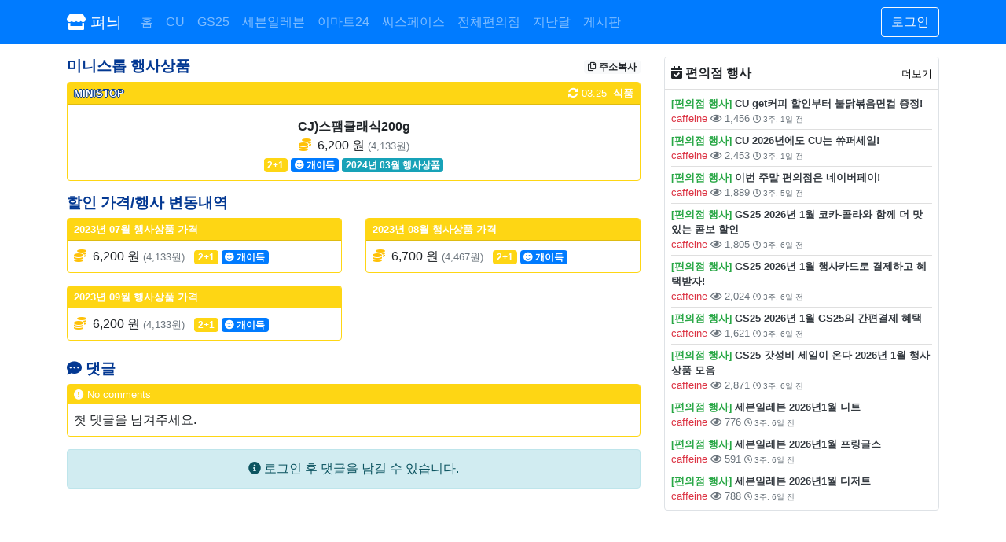

--- FILE ---
content_type: text/html; charset=utf-8
request_url: https://pyony.com/brands/ministop/products/38692/
body_size: 7340
content:



<!doctype html>
<html lang="ko">
<head>
    <title>
    미니스톱 CJ)스팸클래식200g 행사상품 가격 보기
</title>
    <!-- Required meta tags -->
    <meta charset="utf-8">
    
    <meta name="description" content="미니스톱 편의점에서 판매 중인 CJ)스팸클래식200g 행사상품의 가격을 확인하세요. 최신 행사정보로 알뜰하게 쇼핑하세요!">
    <meta property="og:title" content="미니스톱 CJ)스팸클래식200g 행사상품 가격 보기"/>
    <meta property="og:type" content="website"/>
    <meta property="og:url" content="https://pyony.com/brands/ministop/products/38692/"/>
    <meta property="og:image" content="https://www.ministop.co.kr/MiniStopHomePage/page/pic.do?n=event2plus1.[TZWVX6ZS_]2plus1_121.jpg"/>
    <meta property="og:description" content="미니스톱 편의점에서 판매 중인 CJ)스팸클래식200g 행사상품의 가격을 확인하세요. 최신 행사정보로 알뜰하게 쇼핑하세요!"/>

    <meta name="viewport" content="width=device-width, initial-scale=1, user-scalable=no">
    <meta name="naver-site-verification" content="589f5ebb30c35b24d3d795bb8d0274866dec01cd" />
    <link rel="canonical" href="https://pyony.com/brands/ministop/products/38692/" />
    <link rel="shortcut icon" href="/static/app/img/favicon.ico"/>

    <!-- Bootstrap CSS -->
    <link rel="stylesheet" href="/static/app/css/bootstrap-4.1.1.min.css">

    <!-- Custom CSS -->
    <link rel="stylesheet" href="/static/app/css/app.css?20220412">
    <link rel="stylesheet" href="/static/app/css/fontawesome_free_5.3.1_all.min.css">


    
    

    
        <!-- Global site tag (gtag.js) - Google Analytics -->
<script async src="https://www.googletagmanager.com/gtag/js?id=UA-121879915-1"></script>
<script>
    window.dataLayer = window.dataLayer || [];
    function gtag() {
        dataLayer.push(arguments);
    }
    gtag('js', new Date());

    gtag('config', 'UA-121879915-1');
</script>
    

</head>
<body>
<nav class="navbar navbar-expand-lg navbar-dark bg-primary">
    <div class="container">
        <a class="navbar-brand" href="/"><i class="fa fa-store"></i> 펴늬</a>
        <button class="navbar-toggler" type="button" data-toggle="collapse" data-target="#navbarSupportedContent"
                aria-controls="navbarSupportedContent" aria-expanded="false" aria-label="Toggle navigation">
            <small class="text-white"><i class="fa fa-bars"></i> 메뉴</small>
        </button>

        <div class="collapse navbar-collapse" id="navbarSupportedContent">
            <ul class="navbar-nav mr-auto">
                <li class="nav-item">
                    <a class="nav-link " href="/">홈</a>
                </li>
                
                
                    <li class="nav-item">
                        <a class="nav-link " href="/brands/cu/">CU</a>
                    </li>
                
                    <li class="nav-item">
                        <a class="nav-link " href="/brands/gs25/">GS25</a>
                    </li>
                
                    <li class="nav-item">
                        <a class="nav-link " href="/brands/seven/">세븐일레븐</a>
                    </li>
                
                    <li class="nav-item">
                        <a class="nav-link " href="/brands/emart24/">이마트24</a>
                    </li>
                
                    <li class="nav-item">
                        <a class="nav-link " href="/brands/cspace/">씨스페이스</a>
                    </li>
                
                <li class="nav-item">
                    <a class="nav-link " href="/search/">전체편의점</a>
                </li>
                <li class="nav-item">
                    <a class="nav-link " href="/brands/">지난달</a>
                </li>



                <li class="nav-item">
                    <a class="nav-link " href="/posts/">게시판</a>
                </li>
            </ul>
            
                <form class="form-inline">
                    <a href="/login/" class="btn btn-outline-light">로그인</a>
                </form>
            
        </div>
    </div>
</nav>


    <div class="container">
        <div class="row">
            <div class="col-md-12 col-lg-8">
                <div class="mt-3 d-flex">
                    <div class="mr-auto">
                        <h1 class="h1-sub mb-0 font-ministop"><strong>
                            미니스톱 행사상품</strong>
                        </h1>
                    </div>
                    <div class="ml-auto">
                        <span class="badge badge-light" onclick="copy_link()"><i class="far fa-copy"></i> 주소복사</span>
                    </div>
                </div>

                
                    <div class="card border-ministop mt-2">
                        <div class="card-header bg-ministop text-white px-2 py-1">
                            <small class="float-left font-ministop-logo font-weight-bold">MINISTOP</small>
                            <small class="float-right font-weight-bold">식품</small>
                            <small class="float-right mr-2"><i class="fa fa-sync-alt"></i> 03.25</small>
                        </div>
                        <div class="card-body px-2 py-2">
                            <div class="text-center">
                                
                                    <img onerror="this.style.display='none';" src="https://www.ministop.co.kr/MiniStopHomePage/page/pic.do?n=event2plus1.[TZWVX6ZS_]2plus1_121.jpg" class="prod_img_detail">
                                
                                <div class="mt-2">
                                    <strong>CJ)스팸클래식200g</strong>
                                    <br>
                                    <i class="fa fa-coins text-warning pr-1"></i> 6,200 원
                                    <span class="text-muted small">(4,133원)</span>
                                    <br>
                                    <span class="badge bg-ministop text-white">2+1</span>
                                    
                                        <span class="badge bg-primary text-white"><i
                                                class="fa fa-smile-beam"></i> 개이득</span>
                                    
                                    <span class="badge bg-info text-white">2024년 03월 행사상품</span>
                                </div>
                            </div>
                        </div>
                    </div>
                

                <div class="mt-3">
                    <h2 class="h1-sub font-ministop mb-0"><strong>할인 가격/행사 변동내역</strong></h2>
                </div>
                <div class="row">
                    
                    
                        <div class="col-md-6">
                            <div class="card border-ministop mt-2 mb-2">
                                <div class="card-header bg-ministop text-white px-2 py-1">
                                    <small class="float-left font-weight-bold">2023년 07월 행사상품 가격</small>
                                </div>
                                <div class="card-body px-2 py-2">
                                    <i class="fa fa-coins text-warning pr-1"></i> 6,200 원
                                    <span class="text-muted small">(4,133원)</span>
                                    <span class="badge bg-ministop text-white ml-2">2+1</span>
                                    
                                        <span class="badge bg-primary text-white"><i
                                                class="fa fa-smile-beam"></i> 개이득</span>
                                    
                                </div>
                            </div>
                        </div>
                    
                        <div class="col-md-6">
                            <div class="card border-ministop mt-2 mb-2">
                                <div class="card-header bg-ministop text-white px-2 py-1">
                                    <small class="float-left font-weight-bold">2023년 08월 행사상품 가격</small>
                                </div>
                                <div class="card-body px-2 py-2">
                                    <i class="fa fa-coins text-warning pr-1"></i> 6,700 원
                                    <span class="text-muted small">(4,467원)</span>
                                    <span class="badge bg-ministop text-white ml-2">2+1</span>
                                    
                                        <span class="badge bg-primary text-white"><i
                                                class="fa fa-smile-beam"></i> 개이득</span>
                                    
                                </div>
                            </div>
                        </div>
                    
                        <div class="col-md-6">
                            <div class="card border-ministop mt-2 mb-2">
                                <div class="card-header bg-ministop text-white px-2 py-1">
                                    <small class="float-left font-weight-bold">2023년 09월 행사상품 가격</small>
                                </div>
                                <div class="card-body px-2 py-2">
                                    <i class="fa fa-coins text-warning pr-1"></i> 6,200 원
                                    <span class="text-muted small">(4,133원)</span>
                                    <span class="badge bg-ministop text-white ml-2">2+1</span>
                                    
                                        <span class="badge bg-primary text-white"><i
                                                class="fa fa-smile-beam"></i> 개이득</span>
                                    
                                </div>
                            </div>
                        </div>
                    
                </div>

                

                <div class="row mt-3">
                    <div class="col-5">
                        <h2 class="h1-sub font-ministop mb-0"><strong><i class="fa fa-comment-dots"></i>
                            댓글</strong></h2>
                    </div>
                </div>

                
                    <div class="card border-ministop mt-2 mb-3">
                        <div class="card-header bg-ministop text-white px-2 py-0">
                            <small><i class="fa fa-exclamation-circle"></i> No comments</small>
                        </div>
                        <div class="card-body px-2 py-2">
                            <div>
                                첫 댓글을 남겨주세요.
                            </div>
                        </div>
                    </div>
                

                
                    <div class="alert alert-info text-center" role="alert"><i class="fa fa-info-circle"></i> 로그인 후 댓글을 남길 수 있습니다.</div>
                
            </div>

            <div class="col-md-12 col-lg-4">
                <div class="row">
                    <div class="col-md-12">
                        <div class="card border mt-3 mb-3">
                            <div class="card-header bg-white px-2 py-2">
                                <i class="fa fa-calendar-check"></i> <strong>편의점 행사</strong>
                                <span class="float-right"><a href="/posts/" class="deco-none">
                                    <small>더보기</small>
                                </a></span>
                            </div>
                            <div class="card-body small px-2 py-1">
                                <ul class="list-group list-group-flush">
                                    
                                        
                                            <li class="list-group-item px-0 py-1">
                                                <a href="/posts/2024/" class="deco-none">
                                                    <div>
                                                        <div>
                                                            <div class="font-weight-bold text-success">
                                                            [편의점 행사] <span class="text-dark">CU get커피 할인부터 불닭볶음면컵 증정!</span></div>
                                                        </div>
                                                        <div class="text-muted">
                                                            <span class="text-danger">caffeine</span>
                                                            <i class="far fa-eye"></i> 1,456
                                                            <small><i class="far fa-clock"></i> 3주, 1일 전</small>
                                                        </div>
                                                    </div>
                                                </a>
                                            </li>
                                        
                                            <li class="list-group-item px-0 py-1">
                                                <a href="/posts/2023/" class="deco-none">
                                                    <div>
                                                        <div>
                                                            <div class="font-weight-bold text-success">
                                                            [편의점 행사] <span class="text-dark">CU 2026년에도 CU는 쓔퍼세일!</span></div>
                                                        </div>
                                                        <div class="text-muted">
                                                            <span class="text-danger">caffeine</span>
                                                            <i class="far fa-eye"></i> 2,453
                                                            <small><i class="far fa-clock"></i> 3주, 1일 전</small>
                                                        </div>
                                                    </div>
                                                </a>
                                            </li>
                                        
                                            <li class="list-group-item px-0 py-1">
                                                <a href="/posts/2022/" class="deco-none">
                                                    <div>
                                                        <div>
                                                            <div class="font-weight-bold text-success">
                                                            [편의점 행사] <span class="text-dark">이번 주말 편의점은 네이버페이!</span></div>
                                                        </div>
                                                        <div class="text-muted">
                                                            <span class="text-danger">caffeine</span>
                                                            <i class="far fa-eye"></i> 1,889
                                                            <small><i class="far fa-clock"></i> 3주, 5일 전</small>
                                                        </div>
                                                    </div>
                                                </a>
                                            </li>
                                        
                                            <li class="list-group-item px-0 py-1">
                                                <a href="/posts/2021/" class="deco-none">
                                                    <div>
                                                        <div>
                                                            <div class="font-weight-bold text-success">
                                                            [편의점 행사] <span class="text-dark">GS25 2026년 1월 코카-콜라와 함께 더 맛있는 콤보 할인</span></div>
                                                        </div>
                                                        <div class="text-muted">
                                                            <span class="text-danger">caffeine</span>
                                                            <i class="far fa-eye"></i> 1,805
                                                            <small><i class="far fa-clock"></i> 3주, 6일 전</small>
                                                        </div>
                                                    </div>
                                                </a>
                                            </li>
                                        
                                            <li class="list-group-item px-0 py-1">
                                                <a href="/posts/2020/" class="deco-none">
                                                    <div>
                                                        <div>
                                                            <div class="font-weight-bold text-success">
                                                            [편의점 행사] <span class="text-dark">GS25 2026년 1월 행사카드로 결제하고 혜택받자!</span></div>
                                                        </div>
                                                        <div class="text-muted">
                                                            <span class="text-danger">caffeine</span>
                                                            <i class="far fa-eye"></i> 2,024
                                                            <small><i class="far fa-clock"></i> 3주, 6일 전</small>
                                                        </div>
                                                    </div>
                                                </a>
                                            </li>
                                        
                                            <li class="list-group-item px-0 py-1">
                                                <a href="/posts/2019/" class="deco-none">
                                                    <div>
                                                        <div>
                                                            <div class="font-weight-bold text-success">
                                                            [편의점 행사] <span class="text-dark">GS25 2026년 1월 GS25의 간편결제 혜택</span></div>
                                                        </div>
                                                        <div class="text-muted">
                                                            <span class="text-danger">caffeine</span>
                                                            <i class="far fa-eye"></i> 1,621
                                                            <small><i class="far fa-clock"></i> 3주, 6일 전</small>
                                                        </div>
                                                    </div>
                                                </a>
                                            </li>
                                        
                                            <li class="list-group-item px-0 py-1">
                                                <a href="/posts/2018/" class="deco-none">
                                                    <div>
                                                        <div>
                                                            <div class="font-weight-bold text-success">
                                                            [편의점 행사] <span class="text-dark">GS25 갓성비 세일이 온다 2026년 1월 행사상품 모음</span></div>
                                                        </div>
                                                        <div class="text-muted">
                                                            <span class="text-danger">caffeine</span>
                                                            <i class="far fa-eye"></i> 2,871
                                                            <small><i class="far fa-clock"></i> 3주, 6일 전</small>
                                                        </div>
                                                    </div>
                                                </a>
                                            </li>
                                        
                                            <li class="list-group-item px-0 py-1">
                                                <a href="/posts/2017/" class="deco-none">
                                                    <div>
                                                        <div>
                                                            <div class="font-weight-bold text-success">
                                                            [편의점 행사] <span class="text-dark">세븐일레븐 2026년1월 니트</span></div>
                                                        </div>
                                                        <div class="text-muted">
                                                            <span class="text-danger">caffeine</span>
                                                            <i class="far fa-eye"></i> 776
                                                            <small><i class="far fa-clock"></i> 3주, 6일 전</small>
                                                        </div>
                                                    </div>
                                                </a>
                                            </li>
                                        
                                            <li class="list-group-item px-0 py-1">
                                                <a href="/posts/2016/" class="deco-none">
                                                    <div>
                                                        <div>
                                                            <div class="font-weight-bold text-success">
                                                            [편의점 행사] <span class="text-dark">세븐일레븐 2026년1월 프링글스</span></div>
                                                        </div>
                                                        <div class="text-muted">
                                                            <span class="text-danger">caffeine</span>
                                                            <i class="far fa-eye"></i> 591
                                                            <small><i class="far fa-clock"></i> 3주, 6일 전</small>
                                                        </div>
                                                    </div>
                                                </a>
                                            </li>
                                        
                                            <li class="list-group-item px-0 py-1">
                                                <a href="/posts/2015/" class="deco-none">
                                                    <div>
                                                        <div>
                                                            <div class="font-weight-bold text-success">
                                                            [편의점 행사] <span class="text-dark">세븐일레븐 2026년1월 디저트</span></div>
                                                        </div>
                                                        <div class="text-muted">
                                                            <span class="text-danger">caffeine</span>
                                                            <i class="far fa-eye"></i> 788
                                                            <small><i class="far fa-clock"></i> 3주, 6일 전</small>
                                                        </div>
                                                    </div>
                                                </a>
                                            </li>
                                        
                                    
                                </ul>
                            </div>
                        </div>
                    </div>

                    
                    <div class="col-md-12">
                        <div class="mb-3">
                            

        <script async src="//pagead2.googlesyndication.com/pagead/js/adsbygoogle.js"></script>
        <!-- pyony-bottom -->
        <ins class="adsbygoogle"
             style="display:block"
             data-ad-client="ca-pub-3461972198054622"
             data-ad-slot="4340182411"
             data-ad-format="auto"
             data-full-width-responsive="true"></ins>
        <script>
            (adsbygoogle = window.adsbygoogle || []).push({});
        </script>



                        </div>
                    </div>
                    

                    <div class="col-md-12">
                        <div class="card border mb-3">
                            <div class="card-header bg-white px-2 py-2">
                                <i class="fa fa-pencil-alt"></i> <strong>자유롭게 한마디</strong>
                                
                                    <div class="alert alert-info text-center small py-1 mt-2 my-0" role="alert"><i class="fa fa-info-circle"></i> 로그인이 필요합니다.</div>
                                
                            </div>
                            <div class="card-body small px-2 py-1">
                                <ul class="list-group list-group-flush">
                                    
                                        
                                            <li class="list-group-item px-0 py-1">
                                                <div class="text-left">
                                                    <div>
                                                        <strong>ksw1028</strong>
                                                        <small class="text-muted"><i
                                                                class="far fa-clock"></i> 2개월, 2주 전
                                                        </small>
                                                    </div>
                                                    <div>
                                                        CU가 네이버페이랑 연동되니까 좋은 듯여
                                                    </div>
                                                </div>
                                            </li>
                                        
                                            <li class="list-group-item px-0 py-1">
                                                <div class="text-left">
                                                    <div>
                                                        <strong>ksw1028</strong>
                                                        <small class="text-muted"><i
                                                                class="far fa-clock"></i> 2개월, 2주 전
                                                        </small>
                                                    </div>
                                                    <div>
                                                        마운틴듀 제로도 1.5리터 나와줬으면....
                                                    </div>
                                                </div>
                                            </li>
                                        
                                            <li class="list-group-item px-0 py-1">
                                                <div class="text-left">
                                                    <div>
                                                        <strong>ksw1028</strong>
                                                        <small class="text-muted"><i
                                                                class="far fa-clock"></i> 2개월, 2주 전
                                                        </small>
                                                    </div>
                                                    <div>
                                                        펩시제로는 너무 달아서 별로더라고요
                                                    </div>
                                                </div>
                                            </li>
                                        
                                            <li class="list-group-item px-0 py-1">
                                                <div class="text-left">
                                                    <div>
                                                        <strong>ksw1028</strong>
                                                        <small class="text-muted"><i
                                                                class="far fa-clock"></i> 2개월, 2주 전
                                                        </small>
                                                    </div>
                                                    <div>
                                                        요즘 코카콜라 1+1 자주해서 좋아요
                                                    </div>
                                                </div>
                                            </li>
                                        
                                            <li class="list-group-item px-0 py-1">
                                                <div class="text-left">
                                                    <div>
                                                        <strong>pepsi</strong>
                                                        <small class="text-muted"><i
                                                                class="far fa-clock"></i> 5개월, 3주 전
                                                        </small>
                                                    </div>
                                                    <div>
                                                        행사 상품들 어디 지점에서 판매하는건지도 표시되면 좋을거 같아요
                                                    </div>
                                                </div>
                                            </li>
                                        
                                    
                                </ul>
                            </div>
                        </div>
                    </div>

                    <div class="col-md-12">
                        <div class="card border mb-3">
                            <div class="card-header bg-white px-2 py-2">
                                <i class="fa fa-comment-dots"></i> <strong>상품 댓글</strong>
                                <span class="float-right"><a href="/comments/" class="deco-none">
                                    <small>더보기</small>
                                </a></span>
                            </div>
                            <div class="card-body small px-2 py-1">
                                <ul class="list-group list-group-flush">
                                    
                                        
                                            <li class="list-group-item px-0 py-1">
                                                <a href="/brands/gs25/products/38744/"
                                                   class="deco-none">
                                                    <div class="text-left">
                                                        <div>
                                                            <strong>하림)닭가슴살블랙페퍼100G</strong>
                                                        </div>
                                                        <div>
                                                            네 정상이죠. 개당가격이 4700원이고 2+1인데. 계산해보세요.
                                                        </div>
                                                        <div>
                                                            <strong>kjh89</strong>
                                                            <small class="text-muted"><i class="far fa-clock"></i> 3개월, 2주 전</small>
                                                        </div>
                                                    </div>
                                                </a>
                                            </li>
                                        
                                            <li class="list-group-item px-0 py-1">
                                                <a href="/brands/gs25/products/38744/"
                                                   class="deco-none">
                                                    <div class="text-left">
                                                        <div>
                                                            <strong>하림)닭가슴살블랙페퍼100G</strong>
                                                        </div>
                                                        <div>
                                                            하림 닭가슴살 블랙페퍼 100g 2+1 이더라구요.
가격은 2+1 4700원 이라고 써있어서 3개를 들고 계산을 하니
2개값 9,400원을 받네요
그 가격이 맞는 가격인가요?
                                                        </div>
                                                        <div>
                                                            <strong>ojlyys</strong>
                                                            <small class="text-muted"><i class="far fa-clock"></i> 4개월 전</small>
                                                        </div>
                                                    </div>
                                                </a>
                                            </li>
                                        
                                            <li class="list-group-item px-0 py-1">
                                                <a href="/brands/seven/products/52687/"
                                                   class="deco-none">
                                                    <div class="text-left">
                                                        <div>
                                                            <strong>PB)디저트39커피우유500ml</strong>
                                                        </div>
                                                        <div>
                                                            직접 편의점 방문하니 2+1이더라구요
                                                        </div>
                                                        <div>
                                                            <strong>tnaldbgp</strong>
                                                            <small class="text-muted"><i class="far fa-clock"></i> 5개월, 4주 전</small>
                                                        </div>
                                                    </div>
                                                </a>
                                            </li>
                                        
                                            <li class="list-group-item px-0 py-1">
                                                <a href="/brands/gs25/products/51509/"
                                                   class="deco-none">
                                                    <div class="text-left">
                                                        <div>
                                                            <strong>삼양)탱글갈릭오일파스타(대컵)</strong>
                                                        </div>
                                                        <div>
                                                            여기에 파마산 치즈가루 넣어서 먹으면 존맛..
                                                        </div>
                                                        <div>
                                                            <strong>dbstjr425</strong>
                                                            <small class="text-muted"><i class="far fa-clock"></i> 8개월 전</small>
                                                        </div>
                                                    </div>
                                                </a>
                                            </li>
                                        
                                            <li class="list-group-item px-0 py-1">
                                                <a href="/brands/cu/products/41508/"
                                                   class="deco-none">
                                                    <div class="text-left">
                                                        <div>
                                                            <strong>삼양)맵탱마늘조개라면컵</strong>
                                                        </div>
                                                        <div>
                                                            이거 진짜 맛있던데 한번 드셔보세요 다들
                                                        </div>
                                                        <div>
                                                            <strong>dbstjr425</strong>
                                                            <small class="text-muted"><i class="far fa-clock"></i> 8개월, 2주 전</small>
                                                        </div>
                                                    </div>
                                                </a>
                                            </li>
                                        
                                    
                                </ul>
                            </div>
                        </div>
                    </div>

                </div>
            </div>
        </div>
    </div>


<!-- Footer -->

<style>
    .sns {
        margin: 0 auto;
        margin-bottom: 20px;
    }

    .sns ul {
        margin: 10px 0 0 0;
        padding: 0;
    }

    .sns li {
        display: inline-block;
        padding-right: 3px;
    }

    .sns-img {
        max-width: 40px;
        max-height: 40px;
        border-radius: 30%;
        cursor: pointer;
    }
</style>

<footer class="footer py-4 text-center">
    <div class="container">
        <div class="row">
            <div class="sns">
                <i class="fa fa-bell"></i> <strong>현재 페이지 공유하기</strong>
                <ul>
                    <li><img src="/static/app/img/facebook.jpg" class="sns-img" title="페이스북 공유하기" alt="페이스북 공유하기"
                             onclick="share('facebook')"></li>
                    <li><img src="/static/app/img/twitter.jpg" class="sns-img" title="트위터 공유하기" alt="트위터 공유하기"
                             onclick="share('twitter')"></li>
                    <li><img src="/static/app/img/kakaotalk.svg" class="sns-img" title="카카오톡 공유하기"
                             alt="카카오톡 공유하기"
                             onclick="sendKakaotalk()" id="kakao-link-btn"></li>
                    <li><img src="/static/app/img/kakaostory.jpg" class="sns-img" title="카카오스토리 공유하기"
                             alt="카카오스토리 공유하기"
                             onclick="share('kakaostory')"></li>
                    <li><img src="/static/app/img/naver.jpg" class="sns-img" title="네이버 블로그 공유하기"
                             alt="네이버 블로그 공유하기"
                             onclick="share('naver')"></li>
                    <li><img src="/static/app/img/band.jpg" class="sns-img" title="밴드 공유하기" alt="밴드 공유하기"
                             onclick="share('band')"></li>
                </ul>
            </div>
        </div>
        <div class="row">
            <div class="col-md-3 text-left">
                <div class="text-left text-dark">
                    <i class="fa fa-bullseye"></i> 2026 <a href="/" class="text-muted">pyony.com</a>
                </div>
            </div>
            <div class="col-6 col-md-3 text-left">
                <a href="/search/" class="text-muted"><i class="fab fa-slack-hash"></i> 편의점행사</a>
            </div>
            <div class="col-6 col-md-3 text-left">
                <a href="/lotto/" class="text-muted"><i class="fab fa-slack-hash"></i> 로또</a>
            </div>
            <div class="col-6 col-md-3 text-left">
                <a href="/lotto720/rounds/latest/" class="text-muted"><i class="fab fa-slack-hash"></i>
                    연금복권720+</a>
            </div>
            <div class="col-6 col-md-3 text-left">
                <a href="/tv/channels/" class="text-muted"><i class="fab fa-slack-hash"></i> 실시간TV</a>
            </div>
            <div class="col-6 col-md-3 text-left">
                <a href="/cctv/" class="text-muted"><i class="fab fa-slack-hash"></i> 실시간CCTV</a>
            </div>
            <div class="col-6 col-md-3 text-left">
                <a href="/finance/" class="text-muted"><i class="fab fa-slack-hash"></i> 금융</a>
            </div>
            <div class="col-6 col-md-3 text-left">
                <a href="/youtube-trending/" class="text-muted"><i class="fab fa-slack-hash"></i> 유튜브인급동</a>
            </div>
            <div class="col-6 col-md-3 text-left">
                <a href="/opentodo/" class="text-muted"><i class="fab fa-slack-hash"></i> 공개형ToDo</a>
            </div>
            <div class="col-6 col-md-3 text-left">
                <a href="/flashcards/" class="text-muted"><i class="fab fa-slack-hash"></i> 플래시카드</a>
            </div>
            <div class="col-6 col-md-3 text-left">
                <a href="/missed-calls/" class="text-muted"><i class="fab fa-slack-hash"></i> 모르는전화번호</a>
            </div>
            <div class="col-6 col-md-3 text-left">
                <a href="/blog/" class="text-muted"><i class="fab fa-slack-hash"></i> 블로그</a>
            </div>
            <div class="col-6 col-md-3 text-left">
                <a href="/appstore/" class="text-muted"><i class="fab fa-slack-hash"></i> 앱스토어</a>
            </div>
            <div class="col-6 col-md-3 text-left">
                <a href="/lotto520/rounds/latest/" class="text-muted"><i class="fab fa-slack-hash"></i>
                    연금복권520</a>
            </div>
            <div class="col-6 col-md-3 text-left">
                <a href="/ebooks/" class="text-muted"><i class="fab fa-slack-hash"></i> 전자책</a>
            </div>
            <div class="col-6 col-md-3 text-left">
                <a href="/fastfoods/" class="text-muted"><i class="fab fa-slack-hash"></i> 패스트푸드</a>
            </div>
            <div class="col-6 col-md-3 text-left">
                <a href="/hosting/vps/" class="text-muted"><i class="fab fa-slack-hash"></i>
                    호스팅</a>
            </div>
            <div class="col-6 col-md-3 text-left">
                <a href="/webtoons/" class="text-muted"><i class="fab fa-slack-hash"></i> 웹툰</a>
            </div>
            <div class="col-6 col-md-3 text-left">
                <a href="/servertime/" class="text-muted"><i class="fab fa-slack-hash"></i> 서버시간</a>
            </div>
            <div class="col-6 col-md-3 text-left">
                <a href="/currencies/" class="text-muted"><i class="fab fa-slack-hash"></i> 환율</a>
            </div>
            <div class="col-6 col-md-3 text-left">
                <a href="/tools/" class="text-muted"><i class="fab fa-slack-hash"></i> 도구</a>
            </div>
            <div class="col-6 col-md-3 text-left">
                <a href="/privacy/" class="text-muted font-weight-bold">개인정보취급방침</a>
            </div>
            
        </div>
    </div>
</footer>

<script src="//developers.kakao.com/sdk/js/kakao.min.js"></script>
<script type="text/javascript">
    Kakao.init('09843e19ec6d43e5ddb6c5629c2dda31');

    function sendKakaotalk() {
        Kakao.Link.sendDefault({
            objectType: 'feed',
            content: {
                title: document.title,
                imageUrl: '이미지 URL',
                link: {
                    mobileWebUrl: location.href,
                    webUrl: location.href
                }
            },
            buttons: [
                {
                    title: '웹으로 보기',
                    link: {
                        mobileWebUrl: location.href,
                        webUrl: location.href
                    }
                },
                {
                    title: '앱으로 보기',
                    link: {
                        mobileWebUrl: location.href,
                        webUrl: location.href
                    }
                }
            ]
        });
    }

    function share(sns) {
        var url = encodeURI(location.href);
        var title = encodeURI(document.title);
        var shareUrl;
        switch (sns) {
            case 'facebook':
                shareUrl = "https://www.facebook.com/sharer/sharer.php?u=" + url;
                break;
            case 'twitter':
                shareUrl = "https://twitter.com/intent/tweet?text=" + document.title + "&url=" + url;
                break;
            case 'kakaostory':
                shareUrl = "https://story.kakao.com/share?url=" + url;
                break;
            case 'naver':
                shareUrl = "https://share.naver.com/web/shareView.nhn?url=" + url + "&title=" + title;
                break;
            case 'band':
                shareUrl = "http://band.us/plugin/share?body=" + url;
                break;
        }
        window.open(shareUrl, "", "width=600, height=700");
    }
</script>




<!-- jQuery first, then Popper.js, then Bootstrap JS -->
<script src="/static/app/js/jquery-3.3.1.min.js"></script>
<script src="/static/app/js/popper-1.14.3.min.js"></script>
<script src="/static/app/js/bootstrap-4.1.1.min.js"></script>


<script>
    function copy_link(){
       var url = '';
       var textarea = document.createElement("textarea");
       document.body.appendChild(textarea);
       url = window.location.href;
       textarea.value = url;
       textarea.select();
       document.execCommand("copy");
       document.body.removeChild(textarea);
       alert("URL이 복사되었습니다.")
    };
</script>

</body>
</html>

--- FILE ---
content_type: text/html; charset=utf-8
request_url: https://www.google.com/recaptcha/api2/aframe
body_size: 268
content:
<!DOCTYPE HTML><html><head><meta http-equiv="content-type" content="text/html; charset=UTF-8"></head><body><script nonce="Gjp9iVg0b6dD58CWPVVNww">/** Anti-fraud and anti-abuse applications only. See google.com/recaptcha */ try{var clients={'sodar':'https://pagead2.googlesyndication.com/pagead/sodar?'};window.addEventListener("message",function(a){try{if(a.source===window.parent){var b=JSON.parse(a.data);var c=clients[b['id']];if(c){var d=document.createElement('img');d.src=c+b['params']+'&rc='+(localStorage.getItem("rc::a")?sessionStorage.getItem("rc::b"):"");window.document.body.appendChild(d);sessionStorage.setItem("rc::e",parseInt(sessionStorage.getItem("rc::e")||0)+1);localStorage.setItem("rc::h",'1769558678063');}}}catch(b){}});window.parent.postMessage("_grecaptcha_ready", "*");}catch(b){}</script></body></html>

--- FILE ---
content_type: text/css
request_url: https://pyony.com/static/app/css/app.css?20220412
body_size: 4251
content:
/*.container {*/
    /*max-width: 992px!important;*/
/*}*/

.h1-main {
    font-size: 1.7rem;
}

.h1-sub {
    font-size: 1.2rem;
}

.navbar-brand {
    font-family: 'Oswald', sans-serif;
}

footer {
    background-color: #F1F2F1;
    font-family: 'Oswald', sans-serif;
    color: rgba(0,0,0,.54);
}

footer a { color: white!important; }

hr.star-light {
    max-width: 15rem;
    padding: 0;
    text-align: center;
    border: none;
    border-top: solid .2rem;
    margin-top: 1rem;
    margin-bottom: 1rem;
}

.bg-cu {
    background-color: #751385;
}

.font-cu {
    color: #9CC92B;
    text-shadow: -1px 0 white, 0 1px white, 1px 0 white, 0 -1px white;
}

.font-cu-logo {
    color: #FFFFFF;
    text-shadow: -1px 0 #9CC92B, 0 1px #9CC92B, 1px 0 #9CC92B, 0 -1px #9CC92B;
}

.border-cu {
    border-color: #751385!important;
}

.bg-gs25 {
    background-color: #01B0D0;
}

.font-gs25 {
    color: #FB6819;
    text-shadow: -1px 0 white, 0 1px white, 1px 0 white, 0 -1px white;
}

.font-gs25-logo {
    color: #FFFFFF;
    text-shadow: -1px 0 #FB6819, 0 1px #FB6819, 1px 0 #FB6819, 0 -1px #FB6819;
}

.border-gs25 {
    border-color: #01B0D0!important;
}

.bg-seven {
    background-color: #008060;
}

.font-seven {
    color: #DA4048;
    text-shadow: -1px 0 white, 0 1px white, 1px 0 white, 0 -1px white;
}

.font-seven-logo {
    color: #FFFFFF;
    text-shadow: -1px 0 #DA4048, 0 1px #DA4048, 1px 0 #DA4048, 0 -1px #DA4048;
}

.border-seven {
    border-color: #008060!important;
}

.bg-ministop {
    background-color: #fed614;
}

.font-ministop {
    color: #033892;
    text-shadow: -1px 0 white, 0 1px white, 1px 0 white, 0 -1px white;
}

.font-ministop-logo {
    color: #FFFFFF;
    text-shadow: -1px 0 #033892, 0 1px #033892, 1px 0 #033892, 0 -1px #033892;
}

.border-ministop {
    border-color: #fed614!important;
}

.bg-emart24 {
    background-color: #5B5B60;
}

.font-emart24 {
    color: #FDB524;
    text-shadow: -1px 0 white, 0 1px white, 1px 0 white, 0 -1px white;
}

.font-emart24-logo {
    color: #FFFFFF;
    text-shadow: -1px 0 #FEB718, 0 1px #FEB718, 1px 0 #FEB718, 0 -1px #FEB718;
}

.border-emart24 {
    border-color: #5B5B60 !important;
}

.bg-cspace {
    background-color: #F08200;
}

.font-cspace {
    color: #8DC422;
    text-shadow: -1px 0 white, 0 1px white, 1px 0 white, 0 -1px white;
}

.font-cspace-logo {
    color: #FFFFFF;
    text-shadow: -1px 0 #8DC422, 0 1px #8DC422, 1px 0 #8DC422, 0 -1px #8DC422;
}

.border-cspace {
    border-color: #F08200 !important;
}

.badge-event {
    display: inline-block;
    padding: .25em .4em;
    font-size: 82%;
    font-weight: 500;
    line-height: 1;
    text-align: center;
    white-space: nowrap;
    vertical-align: baseline;
    border-radius: .25rem;
}

hr {
  margin-top: 1rem;
  margin-bottom: 1rem;
  border: 0;
  border-top: 1px solid rgba(0, 0, 0, 0.1);
}

.prod_img_div {
    line-height: 73px;
    width: 72px;
    height: 73px;
}

.prod_img {
    vertical-align: middle;
    max-width: 72px;
    max-height: 72px;
}

.prod_img_detail {
    max-width: 120px;
    max-height: 120px;
}

.custom-checkbox .custom-control-input:checked~.custom-control-label::before {
    background-color: #34ce57!important;
}

div.div-post a {
    text-decoration: none !important;
    color: black!important;
}

.img-avatar {
  object-fit: none; /* Do not scale the image */
  object-position: center; /* Center the image within the element */
  width: 30px;
  height: 30px;
}

.nounderline {
  text-decoration: none !important;
}

a.deco-none {
    color:#000000 !important;
    text-decoration:none;
}

.border-ridiselect {
    border-color: #161F2E !important;
}

.border-bookclub {
    border-color: #3979CC !important;
}

.bg-ridiselect {
    background-color: #161F2E;
}

.bg-bookclub {
    background-color: #3979CC;
}

.numberCircle {
  border-radius: 50%;
  width: 32px;
  height: 32px;
  padding: 6px 0;
  border: 2px solid;
  text-align: center;
  font: 14px Arial, sans-serif;
}

.plusCircle {
  border-radius: 50%;
  width: 16px;
  height: 16px;
  padding: 2px;
  color: #666;
  text-align: center;
  font: 14px Arial, sans-serif;
}

.text-overflow-hidden {
    display: block;
    white-space: nowrap;
    overflow: hidden;
    text-overflow: ellipsis;
}